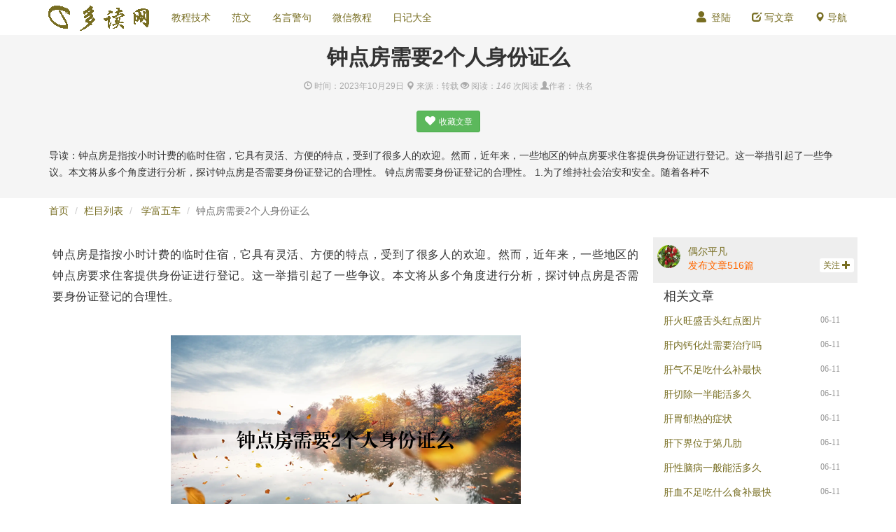

--- FILE ---
content_type: text/html; charset=utf-8
request_url: https://www.duoduwang.com/article/39117.html
body_size: 46070
content:
<!DOCTYPE html>
<html lang="zh-CN">
<head>
    <meta charset="UTF-8">
    <meta name="viewport" content="width=device-width, user-scalable=no, initial-scale=1.0, maximum-scale=1.0, minimum-scale=1.0">
    <meta http-equiv="X-UA-Compatible" content="ie=edge">
    <title>钟点房需要2个人身份证么-多读网</title>
    <meta name="keywords" content="钟点房需要身份证登记吗" >
    <meta name="description" content="钟点房是指按小时计费的临时住宿，它具有灵活、方便的特点，受到了很多人的欢迎。然而，近年来，一些地区的钟点房要求住客提供身份证进行登记。这一举措引起了一些争议。本文将从多个角度进行分析，探讨钟点房是否需要身份证登记的合理性。
钟点房需要身份证登记的合理性。 
1.为了维持社会治安和安全。随着各种不">
        <link rel="canonical" href="https://m.duoduwang.com/article/39117.html"/>    <link href="/static/lib/css/animate.css" rel="stylesheet" type="text/css" />
    <link href="/static/lib/bootstrap/css/bootstrap.min.css" rel="stylesheet">
    <link rel="stylesheet" href="/static/index/css/font.css">
    <link href="/static/index/css/base.css" rel="stylesheet">
    <!--[if lt IE 9]>
    <script src="https://cdn.bootcss.com/html5shiv/3.7.3/html5shiv.min.js"></script>
    <script src="https://cdn.bootcss.com/respond.js/1.4.2/respond.min.js"></script>
    <![endif]-->
    <script src="/static/lib/js/jquery.min.js"></script>
    <script src="/static/lib/bootstrap/js/bootstrap.min.js"></script>
</head>
<body>
<!-- 头部 -->
<div class="navbar navbar-static-top dd-docs-nav hidden-xs" data-spy="affix" data-offset-top="250" data-offset-bottom="0">
    <div class="container">
        <div class="navbar-header">
            <button type="button" class="navbar-toggle collapsed" data-toggle="collapse" data-target="#bs-navbar" aria-expanded="false">
                <span class="sr-only">菜单切换</span>
                <span class="icon-bar"></span>
                <span class="icon-bar"></span>
                <span class="icon-bar"></span>
            </button>
            <a href="/" class="navbar-brand text-hide" title="多读网" style="padding: 0 0 0 5px;">多读网<img src="/static/index/img/nav-logo.png" style="padding: 5px 0 5px 0;"></a>
        </div>
        <nav id="bs-navbar" class="navbar-collapse collapse" aria-expanded="false">
            <ul class="nav navbar-nav navbar-left">
                                    <li><a href="https://www.duoduwang.com/column/331.html" target="_blank">教程技术</a></li>
                                    <li><a href="https://www.duoduwang.com/column/10.html" target="_blank">范文</a></li>
                                    <li><a href="https://www.duoduwang.com/column/4.html" target="_blank">名言警句</a></li>
                                    <li><a href="https://www.duoduwang.com/column/330.html" target="_blank">微信教程</a></li>
                                    <li><a href="https://www.duoduwang.com/column/23.html" target="_blank">日记大全</a></li>
                            </ul>
            <ul class="nav navbar-nav navbar-right">
                <li><a href="/user_article/create.html"><span class="glyphicon glyphicon-edit"></span> 写文章 </a></li>
                <li class="dropdown">
                    <a href="#" class="dropdown-toggle" data-toggle="dropdown" role="button" aria-haspopup="true" aria-expanded="false"><span class="glyphicon glyphicon-map-marker"></span> 导航
                        </a>
                    <ul class="dropdown-menu">
                        <li><a href="https://www.duoduwang.com/member.html"><span class="icon-huiyuan2"></span>  推荐作者</a></li>
                        <li><a href="https://www.duoduwang.com/notice.html"><span class="icon-icon_notice"></span>  站内公告</a></li>
                        <li><a href="https://www.duoduwang.com/column.html"><span class="icon-wenzhang"></span>  文章栏目</a></li>
                        <li><a href="https://www.duoduwang.com/special_category.html"><span class="icon-svgwrite"></span>  专题分类</a></li>
                        <li><a href="https://www.duoduwang.com/about.html"><span class="icon-zhanghao"></span>  关于我们</a></li>
                        <li><a href="https://www.duoduwang.com/user_login_out.html" ><span class="icon-084tuichu"></span> 退出登录</a></li>
                    </ul>
                </li>
            </ul>
            <ul class="nav navbar-nav navbar-right" id="user-login-info">
                <li><a href="https://www.duoduwang.com/reg.html"><span class="icon-guanzhu1"></span> 注册</a></li>
                <li><a href="https://www.duoduwang.com/login.html"><span class="icon-zhanghao"></span> 登陆</a></li>
            </ul>

        </nav>
    </div>
</div>
<!-- end头部 -->

<!--文章信息-->
<div class="jumbotron dd-list-h1-title">
    <div class="container">
        <div class="row">
            <h1 class="col-md-12">钟点房需要2个人身份证么</h1>
            <div class="col-md-12 dd-content-title-user hidden-xs">
                <span class="glyphicon glyphicon-time"></span> 时间：2023年10月29日                <span class="glyphicon glyphicon-map-marker"></span> 来源：转载                <span class="glyphicon glyphicon-eye-open"></span> 阅读：<i id="api-click">146</i> 次阅读
                <span class="glyphicon glyphicon-user"></span>作者： 佚名            </div>
            <div class="col-md-12">
                <p class="text-center" id="api-collection">
                    <a type="button" class="btn btn-success btn-sm" onclick="collection(39117,3,this)" role="button"><span class="icon-xin2"></span>  收藏文章</a>
                </p>
            </div>
                            <div class="col-md-12">
                    <div class="media visible-xs">
                        <div class="media-left">
                            <a href="https://www.duoduwang.com/member/32.html">
                                <img class="media-object img-circle dd-user-img" src="/uploads/avatar/20230214/thumb_a6d9507b62341c01450a89353be6f91e.png" alt="">
                            </a>
                        </div>
                        <div class="media-body">
                            <a class="media-heading" href="https://www.duoduwang.com/member/32.html">
                                偶尔平凡                            </a>
                            <div class="media-heading">
                                <p style="font-size: 12px;margin: 0">
                                    时间：2023年10月29日                                    .共发516篇.
                                    3关注
                                </p>
                            </div>
                        </div>
                    </div>
                </div>

                        <p class="col-md-12 hidden-xs">
                导读：钟点房是指按小时计费的临时住宿，它具有灵活、方便的特点，受到了很多人的欢迎。然而，近年来，一些地区的钟点房要求住客提供身份证进行登记。这一举措引起了一些争议。本文将从多个角度进行分析，探讨钟点房是否需要身份证登记的合理性。
钟点房需要身份证登记的合理性。 
1.为了维持社会治安和安全。随着各种不            </p>
        </div>
    </div>
</div>
<!--end文章信息-->

<!-- 面包导航 -->
<div class="container hidden-xs">
    <div class="row">
        <ol class="breadcrumb">
            <li class="active"><a href="/">首页</a></li>
            <li><a href="https://www.duoduwang.com/column.html">栏目列表</a></li>
                            <li>
                    <a href="https://www.duoduwang.com/column/6.html">
                        学富五车                    </a>
                </li>
                        <li class="active">钟点房需要2个人身份证么</li>
        </ol>
    </div>
</div>
<!-- end面包导航-->


<!--内容区-->
<div class="container">
    <div class="row">
        <!-- 正文 -->
        <div class="col-md-9">
            <!-- ad-->
            <div id="article_ad">
            </div>

            <div class="row">
                                    <div class="col-md-12 dd-centent-img dd-centent">
                        <p><p>﻿钟点房是指按小时计费的临时住宿，它具有灵活、方便的特点，受到了很多人的欢迎。然而，近年来，一些地区的钟点房要求住客提供身份证进行登记。这一举措引起了一些争议。本文将从多个角度进行分析，探讨钟点房是否需要身份证登记的合理性。</p><p style="text-align: center;"><br><img src="/uploads/img_watermark/20231029169853400204d1610ba0c82734809a9ba5ccad6b0b.png" alt="钟点房需要2个人身份证么" class="center-align"><br></p><p><p>钟点房需要身份证登记的合理性。</p><p><p>1.为了维持社会治安和安全。随着各种不法行为的增多，特别是一些犯罪活动的发生，钟点房也成为了一些不法分子进行违法行为的场所。因此，要求住客提供身份证进行登记，可以有效地对住客的身份进行确认，一定程度上减少不法分子利用钟点房进行犯罪的可能性。</p><p><p>2.为方便警方打击犯罪提供线索。身份证登记可以将住客的信息纳入警方的数据库中，当发生犯罪或需要追查身份信息时，可以提供线索，更方便警方找到嫌疑人。</p><p><p>钟点房需要身份证登记存在的争议。</p><p><p>1.侵犯个人隐私。钟点房作为一种可以提供临时住宿的到，许多住客到它的原因之一就是隐私性高，身份不被泄漏。要求身份证登记，涉及到住客的个人隐私，给住客带来了一些困扰和不便。</p><p><p>2.对住客权益的束缚。要求身份证登记意味着住客需要透露个人信息，这可能引发一些隐私泄漏的问题。另外，住客可能因为无法提供身份证而无法享受钟点房的服务，或者由于拿不到合法证件而被拒绝住宿。</p><p><p>最后，对钟点房是否需要身份证登记的思考。</p><p><p>1.如何平衡安全与隐私。在保障社会安全的前提下，各地区对钟点房是否要求身份证登记可以制定灵活的管理政策，例如可以选择仅要求部分住客登记身份证，或者在住客私密信息登记后及时删除，以平衡安全和隐私之间的矛盾。</p><p><p>2.加强监管，完善自身管理。对于经营钟点房的业者来说，加强内部管理和员工培训很重要，确保住客信息的安全性和合法使用。同时也可以借鉴其他国家和地区对于钟点房管理的经验做法，提供科学、合理的管理方法。</p><p><p>总结：对于钟点房是否需要身份证登记，我们可以从安全与隐私、警方打击犯罪等多个角度进行分析。在确保社会安全的前提下，我们应该注重保护住客的个人隐私，并完善自身管理，提供更好的服务。这样一来，不仅可以满足住客的需求，还可以为社会治安的稳定和谐做出贡献。</p><p></p>                    </div>
                
                <div class="col-md-12 text-left">
                    <strong>相关标签：</strong>
                    <a target="_blank" href="/tag/"></a> &nbsp;&nbsp;&nbsp;                </div>
                <p></p>
                <!-- 赞 -->
                <div class="col-md-12 text-center">
                    <button type="button" class="btn btn-success" onclick="thumbs('39117',1,this);"><span class="icon-thumbsup"></span> <i id="api-good-comment">200</i></button>
                    <button type="button" class="btn btn-primary">赏</button>
                    <button type="button" class="btn btn-warning"  onclick="thumbs('39117',2,this);"><span class="icon-thumbsdown"></span> <i id="api-down-comment">0</i></button>
                </div>
                <p></p>

                <!-- end赞 -->
                <div class="col-md-12" style="margin-top: 5px;">
                    <div class="alert alert-warning  text-center" role="alert"> 多读网提醒您：请正确使用网络资源，切勿上当受骗！！！！</div>
                </div>
                <!-- 上一篇下一篇 -->
                <div class="col-md-12 text-center">
                    <ul class="pager">
                        <div class="col-md-6" style="margin-top: 5px;">
                            <li>
                                                                        <a href="https://www.duoduwang.com/article/39116.html">
                                            直男癌的九大特征对话                                            <span aria-hidden="true">:</span> 上一篇
                                        </a>
                                                                </li>
                        </div>
                        <div class="col-md-6" style="margin-top: 5px;">
                            <li>
                                
                                        <a href="https://www.duoduwang.com/article/39118.html">
                                            学生凉席买什么材质的比较好                                            <span aria-hidden="true">:</span> 下一篇
                                        </a>
                                                                </li>
                        </div>
                    </ul>
                </div>
                <!-- /上一篇下一篇 -->

                <!-- 评论-->
                <div class="col-md-12">
                    <h5>评论列表</h5>
                    <hr>
                    <form id="comment-form">
                        <div class="form-group">
                            <textarea name="content" id="comment_content" class="form-control" rows="3" placeholder="文明发言，自觉遵守法律法规,每篇文章每个账户最多只能评论三次"></textarea>
                        </div>
                        <div class="text-right">
                            <button type="button" onclick="pushComment()" id="comment-data" class="btn dd-spin btn-success pull-right">发表</button>
                        </div>
                    </form>
                    <br>
                    <br>
                    <br>
                    <div class="col-md-12">
                        <div id="comment-error"></div>
                    </div>
                    <div class="col-md-12">
                        <div id="comment-info"></div>
                    </div>
                    <div class="col-md-12">
                        <div id="comment-list"></div>
                    </div>
                    <div class="col-md-12">
                        <button type="button" style="width: 100%;" class="btn btn-default dd-spin"  id="add-comment-data" onclick="getCommentPage()">加载更多</button>
                    </div>
                </div>
                <!--end 评论-->
            </div>
        </div>
        <!-- end正文 -->
        <!-- 右边推荐 -->
        <div class="col-md-3">
            <!--作者-->
                            <div class="row hidden-xs">
                    <div class="media col-md-12" style="background-color: #eee; padding: 10px 5px;">
                        <div class="media-left">
                            <a href="https://www.duoduwang.com/member/32.html" target="_blank">
                                <img class="media-object img-circle dd-user-img" src="/uploads/avatar/20230214/thumb_a6d9507b62341c01450a89353be6f91e.png" alt="">
                            </a>
                        </div>
                        <div class="media-body">
                            <a class="media-heading" href="https://www.duoduwang.com/member/32.html" target="_blank">
                                偶尔平凡</a>
                            <div class="media-heading dd-user-text-color">
                                发布文章516篇
                                <a type="button" class="btn dd-btn btn-xs pull-right" onclick="follow('32',this)" id="api-follow-article-user">关注 <span class="glyphicon glyphicon-plus"></span></a>
                            </div>

                        </div>
                    </div>
                </div>
                        <!--作者-->
            <!-- 相关文章-->
            <div class="row">
                <div class="col-md-12">
                    <h4>相关文章</h4>
                </div>
                <div class="col-md-12">
                    <ul class="list-inline dd-ullia">
                                                    <li><span class="dd-times">06-11</span>

                                                                    <a href="https://www.duoduwang.com/article/49586.html" class="a200" target="_blank">
                                        肝火旺盛舌头红点图片                                    </a>
                                                            </li>
                                                    <li><span class="dd-times">06-11</span>

                                                                    <a href="https://www.duoduwang.com/article/49585.html" class="a200" target="_blank">
                                        肝内钙化灶需要治疗吗                                    </a>
                                                            </li>
                                                    <li><span class="dd-times">06-11</span>

                                                                    <a href="https://www.duoduwang.com/article/49584.html" class="a200" target="_blank">
                                        肝气不足吃什么补最快                                    </a>
                                                            </li>
                                                    <li><span class="dd-times">06-11</span>

                                                                    <a href="https://www.duoduwang.com/article/49583.html" class="a200" target="_blank">
                                        肝切除一半能活多久                                    </a>
                                                            </li>
                                                    <li><span class="dd-times">06-11</span>

                                                                    <a href="https://www.duoduwang.com/article/49582.html" class="a200" target="_blank">
                                        肝胃郁热的症状                                    </a>
                                                            </li>
                                                    <li><span class="dd-times">06-11</span>

                                                                    <a href="https://www.duoduwang.com/article/49581.html" class="a200" target="_blank">
                                        肝下界位于第几肋                                    </a>
                                                            </li>
                                                    <li><span class="dd-times">06-11</span>

                                                                    <a href="https://www.duoduwang.com/article/49580.html" class="a200" target="_blank">
                                        肝性脑病一般能活多久                                    </a>
                                                            </li>
                                                    <li><span class="dd-times">06-11</span>

                                                                    <a href="https://www.duoduwang.com/article/49579.html" class="a200" target="_blank">
                                        肝血不足吃什么食补最快                                    </a>
                                                            </li>
                                                    <li><span class="dd-times">06-11</span>

                                                                    <a href="https://www.duoduwang.com/article/49578.html" class="a200" target="_blank">
                                        肝炎一般能活多久                                    </a>
                                                            </li>
                                                    <li><span class="dd-times">06-11</span>

                                                                    <a href="https://www.duoduwang.com/article/49577.html" class="a200" target="_blank">
                                        肝硬化指标及正常范围                                    </a>
                                                            </li>
                                            </ul>
                </div>
            </div>
            <!-- end相关文章-->
            <div class="row">
    <!-- 头 -->
    <div class="col-md-12">
        <h4>原创推荐</h4>
    </div>
    <!-- end头 -->
    <div class="col-md-12">
        <ul class="list-inline">
                            <li class="dd-pic-title">
                                            <a href="https://www.duoduwang.com/article/48181.html" target="_blank">
                            <img src="/uploads/article/20221018/thumb_afea5156d41bdf86f10316c050b1e072.png" alt="" class="media-object dd-list-img img-rounded">                            <span>怎样调查别人的微信聊天记录，方法</span>
                        </a>
                                    </li>
                            <li class="dd-pic-title">
                                            <a href="https://www.duoduwang.com/article/13576.html" target="_blank">
                            <img src="/uploads/article/20200315/thumb_d7f24d4c1a3ddeb4e51c97381b666a70.png" alt="" class="media-object dd-list-img img-rounded">                            <span>对以后工作计划及感想</span>
                        </a>
                                    </li>
                            <li class="dd-pic-title">
                                            <a href="https://www.duoduwang.com/article/13575.html" target="_blank">
                            <img src="/uploads/article/20200315/thumb_26e0266df1e73bab9b56294d88dc663d.png" alt="" class="media-object dd-list-img img-rounded">                            <span>工作计划和感想怎么写</span>
                        </a>
                                    </li>
                            <li class="dd-pic-title">
                                            <a href="https://www.duoduwang.com/article/9589.html" target="_blank">
                            <img src="/uploads/article/20190419/thumb_ce8f23ab3272e3d5b4cb0ca14ff4f4ca.png" alt="" class="media-object dd-list-img img-rounded">                            <span>赖斌斌老师语录</span>
                        </a>
                                    </li>
                            <li class="dd-pic-title">
                                            <a href="https://www.duoduwang.com/article/9541.html" target="_blank">
                            <img src="/uploads/article/20190110/thumb_2a9c7bbfff9dbdef9374db84134b5f54.png" alt="" class="media-object dd-list-img img-rounded">                            <span>你在伤心难过的时候都会做什么？</span>
                        </a>
                                    </li>
                    </ul>
    </div>
</div>
            <!-- 点击排行 -->
<div class="row">
    <div class="col-md-12">
        <h4>点击排行</h4>
    </div>
    <div class="col-md-12">
        <ul class="list-inline dd-ullia">
                            <li><span class="dd-times">09-30</span>


                                            <a href="https://www.duoduwang.com/article/18853.html" class="a200" target="_blank">
                            感谢老师的话简短，精选                        </a>
                    
                </li>
                            <li><span class="dd-times">05-22</span>


                                            <a href="https://www.duoduwang.com/article/17556.html" class="a200" target="_blank">
                            应急预案6个步骤                        </a>
                    
                </li>
                            <li><span class="dd-times">12-11</span>


                                            <a href="https://www.duoduwang.com/article/16047.html" class="a200" target="_blank">
                            关于诚信的名言名句（经典）                        </a>
                    
                </li>
                            <li><span class="dd-times">09-30</span>


                                            <a href="https://www.duoduwang.com/article/18845.html" class="a200" target="_blank">
                            一封简短的感谢信                        </a>
                    
                </li>
                            <li><span class="dd-times">07-08</span>


                                            <a href="https://www.duoduwang.com/article/2163.html" class="a200" target="_blank">
                            副职上任表态发言稿（3篇）                        </a>
                    
                </li>
                            <li><span class="dd-times">08-29</span>


                                            <a href="https://www.duoduwang.com/article/18528.html" class="a200" target="_blank">
                            春雨的描写唯美句子                        </a>
                    
                </li>
                            <li><span class="dd-times">03-18</span>


                                            <a href="https://www.duoduwang.com/article/13613.html" class="a200" target="_blank">
                            全国组织工作会议讲话全文                        </a>
                    
                </li>
                            <li><span class="dd-times">12-09</span>


                                            <a href="https://www.duoduwang.com/article/16022.html" class="a200" target="_blank">
                            感谢恩师的八个字名言                        </a>
                    
                </li>
                            <li><span class="dd-times">11-10</span>


                                            <a href="https://www.duoduwang.com/article/15730.html" class="a200" target="_blank">
                            关于学习的名言名句（优选）                        </a>
                    
                </li>
                            <li><span class="dd-times">03-30</span>


                                            <a href="https://www.duoduwang.com/article/13837.html" class="a200" target="_blank">
                            通报范文                        </a>
                    
                </li>
                    </ul>
    </div>
</div>
<!-- end点击排行 -->
            <div class="row">
    <!-- 头 -->
    <div class="col-md-12">
        <h4>推荐文章</h4>
    </div>
    <!-- end头 -->
    <div class="col-md-12">
        <ul class="list-inline dd-ullia">
                            <li><span class="dd-times">02-13</span>


                                            <a href="https://www.duoduwang.com/article/24212.html" class="a200" target="_blank">
                            普通酒店多少钱一晚                        </a>
                    
                </li>
                            <li><span class="dd-times">11-29</span>


                                            <a href="https://www.duoduwang.com/article/15926.html" class="a200" target="_blank">
                            名人名言2000句                        </a>
                    
                </li>
                            <li><span class="dd-times">10-30</span>


                                            <a href="https://www.duoduwang.com/article/15610.html" class="a200" target="_blank">
                             告知书格式范文                        </a>
                    
                </li>
                            <li><span class="dd-times">10-22</span>


                                            <a href="https://www.duoduwang.com/article/15531.html" class="a200" target="_blank">
                            通报表扬范文（精选）                        </a>
                    
                </li>
                            <li><span class="dd-times">10-21</span>


                                            <a href="https://www.duoduwang.com/article/15529.html" class="a200" target="_blank">
                            名人名言大全经典励志                        </a>
                    
                </li>
                            <li><span class="dd-times">03-24</span>


                                            <a href="https://www.duoduwang.com/article/13738.html" class="a200" target="_blank">
                            在生活上的自我评价                        </a>
                    
                </li>
                            <li><span class="dd-times">01-09</span>


                                            <a href="https://www.duoduwang.com/article/9533.html" class="a200" target="_blank">
                            拉黑自己喜欢的人是什么感受？                        </a>
                    
                </li>
                            <li><span class="dd-times">01-04</span>


                                            <a href="https://www.duoduwang.com/article/9487.html" class="a200" target="_blank">
                            为什么自己找不到到真正的爱情                        </a>
                    
                </li>
                            <li><span class="dd-times">01-03</span>


                                            <a href="https://www.duoduwang.com/article/9478.html" class="a200" target="_blank">
                            三观不合是什么意思                        </a>
                    
                </li>
                            <li><span class="dd-times">12-29</span>


                                            <a href="https://www.duoduwang.com/article/9452.html" class="a200" target="_blank">
                            捐款感谢信模板【经典】                        </a>
                    
                </li>
                    </ul>
    </div>
</div>

        </div>
        <!-- end右边 -->
    </div>
</div>
<!--end内容区-->

<script>
    $(function () {
        $.ajax({
            url:"/article_info/39117.html",
            type:"POST",
            success:function (data) {
                if (data.code){
                    if(data.data.img){
                        var  article_ad_img ='<div class="col-md-12 visible-xs" style="margin: 5px 0;color: red;font-size: 14px;"><a href="'+data.data.img_link+'" class="thumbnail"><img src="'+data.data.img+'" alt="..."></a></div>';
                        $("#article_ad").html(article_ad_img);
                    }else if(data.data.ad_content){
                        var article_ad =' <div class="col-md-12 visible-xs" style="margin: 5px 0;color: red;font-size: 14px;">' +
                            '                    <div class="alert  text-center" role="alert" style="margin-bottom: 0"> '+data.data.ad_content+
                            '                    <i id="wx_copy">'+data.data.wx_content+'</i>' +
                            '             </div>' +
                            '                </div>';

                        $("#article_ad").html(article_ad);
                    }
                    $("#api-click").text(data.data.click);
                    $("#api-good-comment").text(data.data.good_comment);
                    $("#api-down-comment").text(data.data.down_comment);
                    if (data.data.is_collection_article){
                        $("#api-collection").html('<a type="button" class="btn btn-info btn-sm" role="button"><span class="glyphicon glyphicon-ok"></span>  已收藏</a>');
                    }
                    if (data.data.is_follow_article_user){
                        var api_follow_article_user= $("#api-follow-article-user");
                        if(api_follow_article_user){
                            api_follow_article_user.text("已关注");
                            api_follow_article_user.removeAttr('onclick');
                            api_follow_article_user.addClass('dd-user-text-color');
                        }
                    }
                }
            }
        });
    });
</script>


<script>
    //评论js
    $(function () {
        getCommentPage();
    });
    function pushComment() {
        var comment_content = $("#comment_content").val();
        if (!comment_content){
            dd_showWarning('请输入评论内容');
            dd_spin("#comment-data");
            var html_info='<div class="alert alert-danger alert-dismissible fade in" role="alert">'
                +'<button type="button" class="close" data-dismiss="alert" aria-label="Close"><span aria-hidden="true">×</span></button>'
                +'<h5>请输入评论内容</h5></div>';
            $("#comment-error").html(html_info);
            return;
        }
        $.ajax({
            url:"https://www.duoduwang.com/comment_save/39117.html",
            type:"POST",
            data:$("#comment-form").serialize(),
            success:function (data) {
                if (data.code){
                    dd_showSuccess(data.msg);
                    dd_spin("#comment-data");
                    //成功
                    var html_info='<div class="media" style="margin-bottom: 10px;">'+
                        '            <div class="media-left">'+
                        '                <img class="media-object img-circle dd-user-img" src="'+data.data.user_avatar+'" alt="">'+
                        '            </div>'+
                        '            <div class="media-body">'+
                        '                <a class="media-heading" href="/member/'+data.data.user_id+'.html">'+data.data.username+'</a>'+
                        '                <div class="media-heading">'+
                        '                    <p style="font-size: 12px;margin: 0">时间：'+data.data.create_date+'</p>'+
                        '                </div>'+
                        '            </div>'+
                        '            <p style="font-size: 14px;line-height: 24px;">'+data.data.comment_content+'</p>'+
                        '        </div>';
                    $("#comment_content").val("");
                    $("#comment-info").after(html_info);
                    var html_info='<div class="alert alert-success alert-dismissible fade in" role="alert">'
                        +'<button type="button" class="close" data-dismiss="alert" aria-label="Close"><span aria-hidden="true">×</span></button>'
                        +'<h5>'+data.msg+'</h5></div>';
                    $("#comment-error").html(html_info);

                }else {
                    dd_showWarning(data.msg);
                    dd_spin("#comment-data");
                    var html_info='<div class="alert alert-danger alert-dismissible fade in" role="alert">'
                        +'<button type="button" class="close" data-dismiss="alert" aria-label="Close"><span aria-hidden="true">×</span></button>'
                        +'<h5>'+data.msg+'</h5></div>';
                    $("#comment-error").html(html_info);
                }
            },
            error:function () {
                dd_spin("#comment-data");
                dd_showDanger("评论失败，系统错误~请稍后再试~~");
                var html_error='<div class="alert alert-danger alert-dismissible fade in" role="alert">'
                    +'<button type="button" class="close" data-dismiss="alert" aria-label="Close"><span aria-hidden="true">×</span></button>'
                    +'<h5>评论失败，系统错误~请稍后再试~~</h5></div>';
                $("#comment-error").html(html_error);
            }
        });
    }
    _page=1;
    //加载文章
    function getCommentPage(id=39117) {
        $.ajax({
            url:"/comment_list/"+id+".html?page="+_page,
            type:"POST",
            success:function (data) {
                if (data.code){
                    if (data.data.length<1){
                        $("#add-comment-data").hide();
                        return;
                    }
                    var comment_content='';
                    for(var i=0;i<data.data.length;i++){
                        if (data.data[i].is_prohibit) {
                            comment_content='<p style="font-size: 12px;line-height: 24px;color: red;">'+data.data[i].prohibit_content+'</p>';
                        }else {
                            comment_content='<p style="font-size: 14px;line-height: 24px;">'+data.data[i].content+'</p>';
                        }
                        var html_info='<div class="media" style="margin-bottom: 10px;">'+
                            '            <div class="media-left">'+
                            '               <img class="media-object img-circle dd-user-img" src="'+data.data[i].avatar+'" alt="">'+
                            '            </div>'+
                            '            <div class="media-body">'+
                            '                <a class="media-heading" href="/member/'+data.data[i].user_id+'.html">'+data.data[i].username+'</a>'+
                            '                <div class="media-heading">'+
                            '                    <p style="font-size: 12px;margin: 0">时间：'+data.data[i].create_date+'</p>'+
                            '                </div>'+
                            '            </div>'
                            +comment_content+
                            '        </div>';
                        $("#comment-list").before(html_info);
                    }
                    _page++;
                    dd_spin("#add-comment-data");
                }else {
                    var html_info='<div class="alert alert-danger alert-dismissible fade in" role="alert">'
                        +'<button type="button" class="close" data-dismiss="alert" aria-label="Close"><span aria-hidden="true">×</span></button>'
                        +'<h5>'+data.msg+'</h5></div>';
                    $("#comment-error").html(html_info);
                    dd_showWarning(data.msg);
                    dd_spin("add-comment-data");
                }
            },
            error:function () {
                var html_error='<div class="alert alert-danger alert-dismissible fade in" role="alert">'
                    +'<button type="button" class="close" data-dismiss="alert" aria-label="Close"><span aria-hidden="true">×</span></button>'
                    +'<h5>加载失败，系统错误~请稍后再试~~</h5></div>';
                $("#comment-error").html(html_error);
                dd_spin("add-comment-data");
                dd_showDanger("加载失败，系统错误，请稍后再试~~")
            }
        });
    }
</script>




<!-- 手机端底部导航条 -->
<div class="container-fluid visible-xs navbar-fixed-bottom dd-nav-bottom">
    <div class="btn-group btn-group-justified text-center" role="group" aria-label="">
        <div class="btn-group" role="group">
            <a href="/"> <span class="glyphicon glyphicon-home"></span> 首页</a>
        </div>
        <div class="btn-group" role="group">
            <a href="https://www.duoduwang.com/special_category.html"> <span class="glyphicon glyphicon-bookmark"></span> 专题</a>
        </div>
        <div class="btn-group" role="group">
            <a href="https://www.duoduwang.com/column.html"> <span class="glyphicon glyphicon-th"></span> 栏目</a>
        </div>
        <div class="btn-group" role="group">
            <a href="https://www.duoduwang.com/user.html"> <span class="glyphicon glyphicon-user"></span> 我的</a>
        </div>
    </div>
</div>
<!-- /手机端底部导航条 -->
<!-- 脚注 -->
<div class="container-fluid dd-footer">
    <br>
    <ul class="list-inline hidden-xs text-center">
        <!--        <li><a href="/about/about_we.html" >关于我们</a></li>-->
        <!--        <li><a href="/about/about_contact_we.html" >联系我们</a></li>-->
        <li><a href="/about/about_submission.html" >投稿指导</a></li>·
        <!--        <li><a href="/about/about_ad_combine.html" >广告合作</a></li>-->
    </ul>
    <div class="dd-icp text-center">
        <a href="/">多读网</a>
        <span class="hidden-xs">2018 © 版权所有,本站资源未经允许禁止转载、镜像。</span><br>
        <span class="hidden-xs"><a target="_blank" href="https://beian.miit.gov.cn/">蜀ICP备2024050651号</a></span>
    </div>
</div>
<button onclick="topFunction()" id="dd-return-top" class="btn btn-default" style="display: none;position: fixed;bottom: 70px;right: 5px;z-index: 999999;" title="回顶部"><i class="glyphicon glyphicon-circle-arrow-up"></i></button>

<script src="/static/lib/js/bootstrap-notify.min.js" type="text/javascript"></script>
<script src="/static/lib/js/duodu-helper.js" type="text/javascript"></script>
<script src="/static/index/js/dd-index.js"></script>
<!-- /脚注 -->
<script>
    $(function () {
        $.ajax({
            url:"/get_login_user.html",
            type:"POST",
            success:function (data) {
                if (data.code){
                    var user_login_true='<li class="dropdown">' +
                        '<a href="#" class="dropdown-toggle" data-toggle="dropdown" role="button" aria-haspopup="true" aria-expanded="false">' +
                        data.data.username+' <img src="" class="dd-small-logo-img" id="user-avatar"></a>' +
                        '<ul class="dropdown-menu">' +
                        '<li><a href="/member/'+data.data.id+'.html" target="_blank"><span class="icon-shouye"></span> 我的空间</a></li>' +
                        '<li><a href="/user.html" target="_blank"><span class="icon-zhanghao"></span> 个人中心</a></li>' +
                        '<li><a href="/user_article.html" class=""><span class="icon-wenzhang "></span> 文章管理</a></li>' +
                        '<li><a href="/user_message_unread_list.html" class=""><span class="icon-icon_notice "></span> 消息通知</a></li>' +
                        '<li><a href="/collection_article.html" class=""><span class="icon-xin2 "></span> 我的收藏</a></li>' +
                        '<li role="separator" class="divider"></li>' +
                        '<li><a href="/user_login_out.html" class=""><span class="icon-084tuichu"></span> 退出登录</a></li></ul>';
                    $("#user-login-info").html(user_login_true);
                    $("#user-avatar").attr('src',data.data.avatar);
                }else {
                    var user_login_false='<li><a href="/login.html"><span class="icon-zhanghao"></span> 登陆</a></li>';
                    $("#user-login-info").html(user_login_false);
                }
            },
            error:function () {
                dd_showWarning("获取登录信息失败");
            }
        });
    });
</script>

<script>
    //回到顶部
    window.onscroll = function() {scrollFunction()};
    function scrollFunction() {
        if (document.body.scrollTop > 100 || document.documentElement.scrollTop > 100) {
            document.getElementById("dd-return-top").style.display = "block";
        } else {
            document.getElementById("dd-return-top").style.display = "none";
        }
    }
    // 点击按钮，返回顶部
    function topFunction() {
        document.body.scrollTop = 0;
        document.documentElement.scrollTop = 0;
    }
</script>
<script>
    (function(){
        var bp = document.createElement('script');
        var curProtocol = window.location.protocol.split(':')[0];
        if (curProtocol === 'https') {
            bp.src = 'https://zz.bdstatic.com/linksubmit/push.js';
        }
        else {
            bp.src = 'http://push.zhanzhang.baidu.com/push.js';
        }
        var s = document.getElementsByTagName("script")[0];
        s.parentNode.insertBefore(bp, s);
    })();
</script>

<script>
    var _hmt = _hmt || [];
    (function() {
        var hm = document.createElement("script");
        hm.src = "https://hm.baidu.com/hm.js?76203214b652e362c8573fdbc8104c87";
        var s = document.getElementsByTagName("script")[0];
        s.parentNode.insertBefore(hm, s);
    })();
</script>
</body>
</html>

--- FILE ---
content_type: text/css
request_url: https://www.duoduwang.com/static/index/css/font.css
body_size: 2450
content:
@font-face {font-family: "iconfont";
    src: url('../font/iconfont.eot?t=1484278004851'); /* IE9*/
    src: url('../font/iconfont.eot?t=1484278004851#iefix') format('embedded-opentype'), /* IE6-IE8 */
    url('../font/iconfont.woff?t=1484278004851') format('woff'), /* chrome, firefox */
    url('../font/iconfont.ttf?t=1484278004851') format('truetype'), /* chrome, firefox, opera, Safari, Android, iOS 4.2+*/
    url('../font/iconfont.svg?t=1484278004851#iconfont') format('svg'); /* iOS 4.1- */
}

[class^="icon-"], [class*=" icon-"] {
    /* use !important to prevent issues with browser extensions that change fonts */
    font-family: 'iconfont' !important;
    speak: none;
    font-size:16px;
    font-style: normal;
    font-weight: normal;
    font-variant: normal;
    text-transform: none;
    line-height: 1;
    margin-right: 2px;
    /* Better Font Rendering =========== */
    -webkit-font-smoothing: antialiased;
    -moz-osx-font-smoothing: grayscale;
}



.icon-dengdaiwenjian:before { content: "\e600"; }

.icon-iconfontlock:before { content: "\e633"; }

.icon-tubiao309:before { content: "\e621"; }

.icon-tubiao301:before { content: "\e627"; }

.icon-084tuichu:before { content: "\e659"; }

.icon-15:before { content: "\e63b"; }

.icon-xin2:before { content: "\e712"; }

.icon-guanzhukehu:before { content: "\e67d"; }

.icon-ai-qq:before { content: "\e630"; }

.icon-gonggao:before { content: "\e622"; }

.icon-huiyuan2:before { content: "\e67e"; }

.icon-yanzhengma:before { content: "\e611"; }

.icon-guanzhu1:before { content: "\e61f"; }

.icon-guanzhu:before { content: "\e620"; }

.icon-svgwrite:before { content: "\e650"; }

.icon-icon_notice:before { content: "\e605"; }

.icon-iconfontguanliyuan-copy:before { content: "\e61e"; }

.icon-daohang:before { content: "\e640"; }

.icon-zhanghao:before { content: "\e75c"; }

.icon-auth:before { content: "\e634"; }

.icon-zhanghao1:before { content: "\e632"; }

.icon-wenzhang:before { content: "\e603"; }

.icon-liuyan:before { content: "\e607"; }

.icon-thumbsdown:before { content: "\e6f7"; }

.icon-thumbsup:before { content: "\e6f9"; }

.icon-youjian:before { content: "\e61a"; }

.icon-guanliwenzhang:before { content: "\e671"; }

.icon-gerenziliao:before { content: "\e612"; }

.icon-xiugaimima:before { content: "\e614"; }

.icon-yanjing-tianchong:before { content: "\e67b"; }

.icon-shouye:before { content: "\e65b"; }

.icon-shezhi:before { content: "\e675"; }

.icon-shenhebutongguo:before { content: "\e613"; }

.icon-shenhetongguo:before { content: "\e615"; }





--- FILE ---
content_type: text/css
request_url: https://www.duoduwang.com/static/index/css/base.css
body_size: 9386
content:
@charset "UTF-8";
body {
    background-color: #fff;
    font-family: -apple-system, SF UI Text, Arial, PingFang SC, Hiragino Sans GB, Microsoft YaHei, WenQuanYi Micro Hei, sans-serif;
    onload:expression(location.href='https://www.duoduwang.com/');
}

a {
    color: #776d21;
    text-decoration: none
}

a:hover {
    color: #ff6700;
    text-decoration: none;
    transition: 0.3s;
}
blockquote {
    font-size: 14px;
}
/*导航上面的log*/
.dd-small-logo-img {
    height: 20px;
    width: 20px;
    border-radius: 50%;
}

/*导航*/
.dd-docs-nav {
    margin-bottom: 0;
    background-color: #fff;
    border-bottom: 0;
    top: 0;
    width: 100%;
}
/*导航条上面的下拉 bootstrap 原有样式重写*/
.dropdown-menu>li>a{
    line-height: 30px;
}
.dropdown-menu>li>a:hover{
    line-height: 30px;
    background-color: #ff6700;
    color: #fff;
}

.dd-home-nav .dd-nav-b {
    display: none;
}

.dd-docs-nav .navbar-brand,
.dd-docs-nav .navbar-nav > li > a {
    font-weight: 400;
    color: #776d21;
}

.dd-docs-nav .navbar-nav > li > a:hover,
.dd-docs-nav .navbar-nav > .active > a,
.dd-docs-nav .navbar-nav > .active > a:hover {
    color: #ff6700;
    background-color: #f9f9f9;
}

.dd-docs-nav .navbar-toggle .icon-bar {
    background-color: #563d7c;
}

.dd-docs-nav .navbar-header .navbar-toggle {
    border-color: #fff;
}

.dd-docs-nav .navbar-header .navbar-toggle:hover,
.dd-docs-nav .navbar-header .navbar-toggle:focus {
    background-color: #f9f9f9;
    border-color: #f9f9f9;
}

/*关注按钮*/
.dd-btn {
    background-color: #fff;
    border: 0 solid #fff;
    color: #776d21;
}

.dd-btn:hover {
    background-color: #fff;
    border: 0 solid #fff;
    color: #ff6700;
}

/*会员*/
.dd-user {
    margin-bottom: 5px;
}

.dd-user-text-color {
    color: #ff6700;
}

/*作者头像*/
.dd-user-img {
    height: 35px;
    width: 35px;
    border: 1px solid #eee;
}

/*轮播*/
#dd-carousel > .carousel-inner > .item {
    height: 160px;
    background: no-repeat center center;
    background-size: cover;
}

/*默认160*/
#dd-carousel > .carousel-inner > .item img {
    width: 100%;
    height: 160px;
}

/* 当屏幕宽度大于768时，将元素高度设置为260px */
@media (min-width: 768px) {
    #dd-carousel > .carousel-inner > .item {
        height: 310px;
    }
}


/*首页专题*/
.dd-special > li {
    padding: 0;
}

.dd-special > li > .thumbnail {
    padding: 2px;
    margin-bottom: 0;
    border: 0;
}

.dd-special > li > .thumbnail img {
    width: 275px;
    height: 130px;
    display: block;
}

.dd-special > li > .thumbnail p {
    margin: 0;
    padding: 0;
    height: 40px;
    line-height: 40px;
    width: 270px;
    white-space: nowrap;
    text-overflow: ellipsis;
    overflow: hidden;
}
/*列表上的标签*/
.dd-meta-lab {
    display: inline-block;
    padding: 3px 6px;
    margin-top: -1px;
    max-width: 200px;
    overflow: hidden;
    text-overflow: ellipsis;
    white-space: nowrap;
    line-height: 1;
    vertical-align: middle;
    color: #80dc6f !important;
    border: 1px solid rgba(128, 220, 111, 0.7);
    border-radius: 3px;
}

/*内容上的图片*/
.dd-centent-img {
    margin: 0 0 20px 0;
}

/*列表上面的图片*/
@media (min-width: 768px) {
    .dd-list-img {
        height: 130px;
        width: 160px;
        border-radius: 4px;
        border: 1px solid #f0f0f0;
    }
    /*列表上的标题*/
    .dd-list-title {
        font-weight: 800;
        color: #333;
    }
    .dd-media-pc{
        padding-bottom: 5px;
        border-bottom: 1px solid #f0f0f0;
    }
    /*列表上的简介*/
    .dd-description {
        font-size: 14px;
        line-height: 24px;
        max-height: 100px;
        overflow: hidden;
    }
    /*内容上的图片*/
    .dd-centent img {
        border: 0;
        max-width: 100%;
        max-height: 100%;
    }
}

@media (max-width: 768px) {
    /*列表图片*/
    .dd-list-img {
        width: 130px;
        height: 90px;
        margin:0 0 5px 5px;
    }
    .dd-media-phone{
        padding: 10px 0;
        border-bottom: 1px solid #eeeeee;
    }
    /*列表上的标题*/
    .dd-list-title {
        display: inherit;
        font-weight: 700;
        line-height: 1.5;
        font-size: 16px;
        color: #333;
    }

    /*列表上的简介*/
    .dd-description {
        font-size: 12px;
        line-height: 20px;
        max-height: 120px;
        overflow: hidden;
    }
    /*内容上的图片*/
    .dd-centent img {
        border: 0;
        width: 100%;
        height: 100%;
    }
}
/*列表上面的阅读量/关注、赞、评论*/
.dd-list-meta a {
    color: #b7b5a5;
    font-size: 12px;
}

/*列表右边带时间的ul*/
.dd-ullia li {
    width: 100%;
    line-height: 30px;
    height: 30px;
    white-space: nowrap;
    text-overflow: ellipsis;
    overflow: hidden;
}

.dd-times {
    font: 12px/28px Georgia, serif;
    color: #999;
    padding: 0 5px;
    float: right;
}

/* li下的a */
/*.dd-ullia li .a200 {*/
/*width: 200px;*/
/*display: block;*/
/*white-space: nowrap;*/
/*text-overflow: ellipsis;*/
/*overflow: hidden;*/
/*}*/

/*图文列表*/
.dd-pic-title {
    padding-top: 10px;
    width: 100%;
    height: 60px;
}

.dd-pic-title a img {
    height: 48px;
    width: 70px;
    margin-right: 10px;
    float: left;
}

/*友情链接*/
.dd-link {
    padding: 20px;
    background-color: #eee;
}

/*固定在底部的导航条*/
.dd-nav-bottom {
    height: 50px;
    line-height: 50px;
    background-color: #fff;
}

.dd-padding-top-bottom {
    padding: 10px 0;
}

.dd-padding-left-right {
    padding: 5px 0;
}

/*底部*/
.dd-footer {
    margin-top: 10px;
    border-top: 1px solid #eee;
}

.dd-icp {
    line-height: 30px;
    margin-bottom: 50px;
}

/*列表页h1*/
.dd-list-h1-title {
    padding: 15px !important;
    margin: 0 !important;
    background-color: #f5f5f5;
}

.dd-list-h1-title h1 {
    font-weight: 600;
    text-align: center;
    padding: 0;
    margin: 0;
    color: #333;
    font-size: 30px !important;
}

.dd-list-h1-title p {
    margin: 10px 0;
    font-size: 14px;
    line-height: 24px;
}

/*面包屑*/
.breadcrumb {
    background-color: #fff;
}

/*内容页作者信息*/
.dd-content-title-user {
    margin: 10px 0;
    height: 30px;
    text-align: center;
    line-height: 30px;
    font-size: 12px;
    color: #aaa;
}

/*内容上的图片*/
.dd-centent-img {
    margin: 0 0 20px 0;
}

/*正文*/
.dd-centent {
    padding: 0px 20px;
    line-height: 30px;
    letter-spacing: 0.5px;
    font-size: 16px !important;
    text-align: justify;
    overflow: hidden;
}

/*专题列表*/
.dd-special-list {
    height: 480px;
}

.dd-special-list:hover {
    border: 1px solid #776d21;
}
.dd-special-list a img {
    height: 230px;
}
.dd-special-list h3 {
    font-size: 21px;
    font-weight: 700;
    margin: 5px 0px;
    padding: 0px;
    width: 100%;
    overflow: hidden;
    white-space: nowrap;
    text-overflow: ellipsis;
}

.dd-special-list-p {
    width: 100%;
    height: 90px;
    font-size: 13px;
    overflow: hidden;
}

.dd-special-user {
    margin-bottom: 5px;
    height: 25px;
    line-height: 25px;
    width: 100%;
    white-space: nowrap;
    text-overflow: ellipsis;
    overflow: hidden;
}

.dd-special-centent {
    padding: 10px 20px;
    line-height: 25px;
    letter-spacing: 0.5px;
    font-size: 14px;
    font-weight: normal;
    text-align: justify;
    font-weight: 500;
    overflow: hidden;
}
/*分类列表样式*/
.dd-category-list h2{
    font-size: 18px;
    line-height: 45px;
    height: 45px;
    font-weight: 300;
}
.dd-category-list h2 a{
    display: block;
    border-left: 3px #1cb48e solid;
    height: 24px;
    line-height: 24px;
    margin-top: 12px;
    padding-left: 10px;
}
/*个人首页*/
.dd-member-title img {
    width: 120px;
    height: 120px;
    border-radius: 100%;
}

.dd-member-title h1 {
    font-size: 26px;
    line-height: 30px;
}

.dd-member-title p {
    font-size: 14px;
}
.dd-jumbotron-h1 h1{
    font-size: 36px !important;
    font-weight: 400;
    color: #333;

}
.dd-jumbotron-h1 p{
    font-size: 16px;
}
/*推荐作者*/
.dd-wrap {
    margin: 10px 20px 50px 20px;
    padding: 10px;
    border: 1px solid #e6e6e6;
    border-radius: 10px;
}
.dd-wrap h4{
    font-size: 21px;
    font-weight: 700;
    overflow: hidden;
    text-overflow: ellipsis;
    white-space: nowrap;
}
.dd-member-description {
    margin: 0 auto 10px;
    min-height: 50px;
    font-size: 13px;
    line-height: 25px;
}

.dd-avatar{
    width: 80px;
    height: 80px;
    margin: -40px 0 10px;
    display: inline-block;
    border: 1px solid #ddd;
    background-color: #fff;
    cursor: pointer;
}
.dd-meta {
    float: left;
    margin-top: -29px;
    padding-right: 10px;
    font-size: 12px;
    color: #969696;
    background-color: #f8f8f8;
}
.dd-recent-update {
    min-height: 75px;
}
.dd-member-new {
    font-size: 13px;
    line-height: 25px;
    overflow: hidden;
    text-overflow: ellipsis;
    white-space: nowrap;
    display: block;
}










--- FILE ---
content_type: text/javascript
request_url: https://www.duoduwang.com/static/index/js/dd-index.js
body_size: 1711
content:
//关注
function follow(user_id,obj) {
    if(!user_id){
        return;
    }
   $.ajax({
       url:"/follow.html",
       type:"POST",
       data:{target_id:user_id},
       success:function (data) {
           if (data.code){
               $(obj).text("已关注");
               $(obj).removeAttr('onclick');
               dd_showSuccess(data.msg);
           }else {
               dd_showWarning(data.msg);
           }
       },
       error:function () {
           dd_showDanger("关注失败")
       }
   });
}
//收藏
function collection(target_id,type,obj) {
    if(!target_id || !type){
        return;
    }
    $.ajax({
        url:"/collection.html",
        type:"POST",
        data:{
            target_id:target_id,
            type:type
        },
        success:function (data) {
            if (data.code){
                $(obj).text("已收藏");
                $(obj).removeAttr('onclick');
                dd_showSuccess(data.msg);
            }else {
                dd_showWarning(data.msg);
            }
        },
        error:function () {
            dd_showDanger("收藏失败")
        }
    });
}
//点赞、贬低
function thumbs(id,type,obj) {
    if(!id || !type){
        return;
    }
    $.ajax({
        url:"/thumbs.html",
        type:"POST",
        data:{
            id:id,
            type:type
        },
        success:function (data) {
            if (data.code){
                var thumbs_val = parseInt($(obj).find("i").text()) + 1;
                $(obj).find("i").text(thumbs_val);
                $(obj).removeAttr('onclick');
                dd_showSuccess(data.msg);
            }else {
                dd_showWarning(data.msg);
            }
        },
        error:function () {
            dd_showDanger("操作失败，稍后再试~")
        }
    });
    
}


--- FILE ---
content_type: text/javascript
request_url: https://www.duoduwang.com/static/lib/js/duodu-helper.js
body_size: 9602
content:
/*多读网前端助手库*/
/*
* 1.消息通知助手，基于bootstrap3.3.7和boottarap-notify3.1.5
* 成功 succecc，信息 info，警告 warning，错误 error
* @param msg 提示信息
*/
//成功消息提示
function dd_showSuccess(msg){
    _dd_showNotify('glyphicon glyphicon-ok',msg,'success');   
}
//一般消息提示
function dd_showInfo(msg){
    _dd_showNotify('glyphicon glyphicon-info-sign',msg,'info');
}
//警告提示
function dd_showWarning(msg){
    _dd_showNotify('glyphicon glyphicon-warning-sign',msg,'warning');
}
//错误消息提示 
function dd_showDanger(msg){
    _dd_showNotify('glyphicon glyphicon-warning-sign',msg,'danger');
}
/*
* @param icon 图标
* @param msg 提示信息
* @param info 提示类型
* 
*/
function _dd_showNotify(icon,msg,info){
    $.notify(
    {
        //options 选项
        icon:icon,
        title:'',
        message:msg,//必须
        url:'',
        target:'_self'
    },
    {
        // settings 设置
        element: 'body',
        position: null,//通知位置，static | fixed | relative | absolute | null
        type: info,
        //如果该值设置为false，
        //它将隐藏该data-grow="dismiss"元素。请注意，
        // 如果您修改template设置，并且data-notify="dismiss"
        // 即使将此设置为true 也不包含元素，则用户将没有单击以关闭通知的元素。
        allow_dismiss: true, 
        newest_on_top: true,//从哪里生成通知
        showProgressbar: false,//用于确定通知是否应显示进度条。
        placement: {
            from: "top",//这将控制如果通知将放置在您的元素top或bottom元素上。
            align: "center"//这控制如果通知将被放置在left，center或right所述元件的一侧。
        },
        offset: 10,//这会在pixels元素和通知之间添加填充，从而在其边缘之间创建一个空格。
        spacing: 10,//这将pixels在相同位置的通知之间添加一个填充，从而在其边缘之间创建一个空格。
        z_index: 10099,//很简单，这将设置z-index通知的css属性。如果您的其他元素与通知重叠，则可能需要提高此号码。
        delay: 3000,//如果delay设置为高于0该值，则通知将在delay周期结束后自动关闭。请记住，延迟使用毫秒，所以5000是5秒。
        timer: 1000,//这是每timer毫秒从通知中删除的毫秒数。所以要做一点点混乱，每一次都1000 milliseconds将从1000 milliseconds通知延迟的剩余时间中删除。如果这设置得更高，那么延迟，通知将不会被删除，直到计时器用完为止。
        url_target: '_blank',//_blank | _self | _parent | _top这将设置通知的网址的目标。
        mouse_over: 'pause',//鼠标移动上去暂停，默认情况下，这不执行 如果将此选项设置为暂停，则pause定时器将对通知延迟。
        
        //这将控制用于在屏幕上生成通知的动画。
        animate: {
            enter: 'animated zoomInDown',
            exit: 'animated zoomOutUp'
        },

        onShow: null,//当show调用实例方法时，此事件会立即触发。
        onShown: null,//当模态对用户可见时，会触发此事件（将等待CSS转换完成）​​
        onClose: null,//通知时立即触发此事件closing。
        onClosed: null,//当模态完成关闭并从文档中删除时，他的事件将被触发（将等待CSS转换完成）​​。
        //这是用来让插件知道，如果你正在使用icon font图像或如果你正在使用image。如果没有设置此设置class，它将假设您正在使用img。请记住，如果你使用的是image您设置icon到src的image。
        icon_type: 'class',
        /*container：通知单元的容器
         *dismiss：用于允许用户手动关闭通知的元素
         *icon：有一个图标图像的类或将生成一个html图像标签
         *title：通知将插入标题的元素
         *message：通知将插入消息的元素
         *progressbar：用于显示进度条的元素。
         *url：如果URL被传递，将设置href的元素。
         *template setting
         *{0} =类型{1} =标题{2} =消息{3} =网址{4} =目标
         */
        template: '<div data-notify="container" class="col-xs-11 col-sm-3 alert alert-{0}" role="alert">' +
            '<button type="button" aria-hidden="true" class="close" data-notify="dismiss">×</button>' +
            '<span data-notify="icon"></span> ' +
            '<span data-notify="title">{1}</span> ' +
            '<span data-notify="message">{2}</span>' +
            '<div class="progress" data-notify="progressbar">' +
                '<div class="progress-bar progress-bar-{0}" role="progressbar" aria-valuenow="0" aria-valuemin="0" aria-valuemax="100" style="width: 0%;"></div>' +
            '</div>' +
            '<a href="{3}" target="{4}" data-notify="url"></a>' +
        '</div>' 
    });
}

//状态
$(function(){
    $('body').delegate('.dd-spin', 'click', function() {
        var text = $(this).text();
        var icon = "<i class='fa fa-spinner fa-spin'></i> ";
        $(this).prop("disabled",true);
        $(this).attr("data-btn-text", text);
        $(this).html(icon + text + "中...");
    });
});
//清除状态
function dd_spin ( obj ) {
    if ( ! obj ) return;
    setTimeout(function(){
        var text = $(obj).attr("data-btn-text");
        text = ! text ? $(obj).text() : text;
        text = text.replace("中... ", "");
        $(obj).text(text);
        $(obj).prop("disabled", false);
    },1000);
}

var H_DD_SHOWLOADING_ID = "dd_show_loading";
/**
 * 显示加载框
 */
function dd_showLoading ( msg ) {
    var _msg = msg ? msg : "加载中...";
    var _id = H_DD_SHOWLOADING_ID;
    var html = "<div class='modal fade' id='" + _id + "' tabindex='-1' data-backdrop='static' role='dialog' aria-labelledby='myModalLabel' aria-hidden='true'>" +
        "  <div class='modal-dialog'>" +
        "    <div class='modal-content'>" +
        "      <div class='modal-header'>" +
        "        <h5 class='modal-title'>" + _msg + "</h5>" +
        "      </div>" +
        "    </div>" +
        "  </div>" +
        "</div>";
    if ( $("#"+_id).length <= 0 ) {
        $("body").append( html );
    }
    $("#"+_id).modal("show");
    $("#"+_id).on('hidden.bs.modal', function (e) {
        $("#"+_id).remove();
    })
}
/**
 * 隐藏加载块
 */
function dd_hideLoading () {
    $("#" + H_DD_SHOWLOADING_ID).modal("hide");
}
/**
 * 确认对话框
 * @param text
 * @param sumbit 确认回调 function
 * @param cancel 取消回调 function
 */
function dd_dialog_confirm (text, sumbit, cancel, data) {
    dd_dialog({
        "msg" : text,
        "data" : data,
        "buttons" : [ {
            "text" : "取消",
            "back" : cancel,
            "close" : true,
        }, {
            "text" : "确定",
            "back" : sumbit,
            "btn_class" : "btn btn-primary",
            "close" : true
        } ]
    });
}
var dd_dialog = function(option) {
    var _buttons = "";
    var _backs = new Array();
    var _id = "yze_dialog_" + Math.floor(Math.random() * 1000000);
    var _sizes = [ "modal-sm", "", "modal-lg", "modal-full" ];
    var _default = {
        "size" : 0, // 有效值0-3
        "msg" : "我是个对话框！",
        "data" : "",
        "buttons" : [ {
            "text" : "取消",
            "icon" : "",
            "back" : null,
            "close" : true,
            "btn_class" : "btn btn-default"
        } ]
    };
    var param = $.extend({}, _default, option);
    if (!param.size && param.size < 0 && param.size > 3) {
        param.size = _default.size;
    }
    param.msg = param.msg ? param.msg : _default.msg;
    param.buttons = param.buttons && param.buttons.length > 0 ? param.buttons
        : _default.buttons;

    var size = _sizes[param.size];

    for (var i = 0; i < param.buttons.length; i++) {
        var btn = param.buttons[i];
        var close = btn.close ? "data-dismiss='modal'" : "";
        var cls = btn.btn_class ? btn.btn_class : "btn btn-default";
        var text = btn.text;
        var icon = btn.icon ? "<i class='" + btn.icon + "'></i>&nbsp;&nbsp;"
            : "";
        var flag = "btn_" + Math.floor(Math.random() * 1000000);
        if (typeof btn.back === "function")
            _backs[flag] = btn.back;
        _buttons += "<a href='javascript:;' data-dy-flag='" + flag
            + "' class='dialog_btn_item " + cls + "' " + close + "> "
            + icon + text + " </a>";
    }
    _buttons = "<div class='btn-group btn-group-justified'>" + _buttons
        + "</div>";

    var modal = "<div id='" + _id + "' class='modal fade _yze_dialog_custom' data-backdrop='static' data-keyboard='false'>"
        + "   <div class='modal-dialog " + size + "'>"
        + "       <div class='modal-content'>"
        + "           <div class='modal-body text-center'>"
        + "               <p> " + param.msg + " </p>" + "           </div>"
        + _buttons + "       </div>" + "   </div>" + "</div>";
    $("body").append(modal);
    $("#" + _id).modal("show");

    $("#" + _id).find(".dialog_btn_item").click(function() {
        var flag = $(this).attr("data-dy-flag");
        var fn = _backs[flag];
        if (typeof fn === "function") {
            fn(param.data, $("#" + _id), this);
        }
    });
    $("#"+_id).on('hidden.bs.modal', function (e) {
        $("#"+_id).remove();
    })
};










